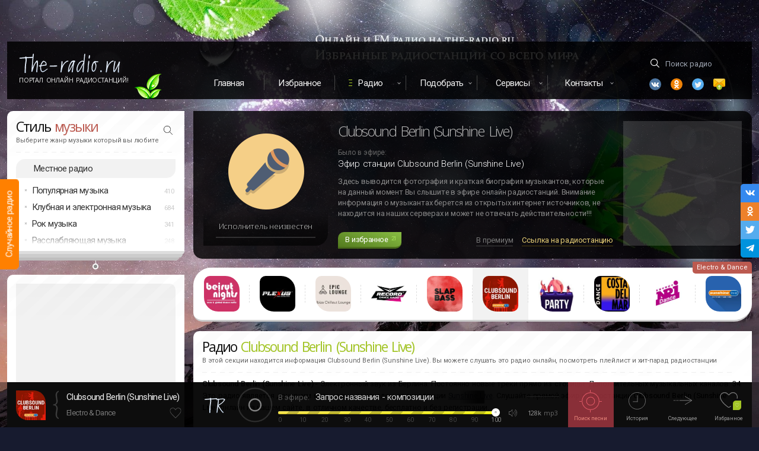

--- FILE ---
content_type: text/html; charset=UTF-8
request_url: https://the-radio.ru/radio/clubsound-berlin-sunshine-live-r50
body_size: 11576
content:
<!DOCTYPE html> <html lang="ru"> <head> <meta charset="utf-8"> <meta http-equiv="X-UA-Compatible" content="IE=edge,chrome=1"> <title>Clubsound Berlin (Sunshine Live) — слушать онлайн радио</title>
<meta name="description" content="Clubsound Berlin (Sunshine Live) - Электронный звук из Берлина. Постоянно новые треки прямо из столицы.  Дополнительных музыкальных каналов: 34. Это радио является дочерним музыкальным каналом радиостанции Sunshine Live.  Слушайте прямой эфир радиостанции  Clubsound Berlin (Sunshine Live)  онлайн на нашем сайте, в отличном качестве, бесплатно и без регистрации. Включайте онлайн Clubsound Berlin (Sunshine Live).">
<meta name="keywords" content="Electro &amp; Dance, Clubsound Berlin (Sunshine Live), Electro &amp; Dance, Electro &amp; Dance">
<meta property="og:title" content="Clubsound Berlin (Sunshine Live) — слушать онлайн радио" />
<meta property="og:description" content="Clubsound Berlin (Sunshine Live) - Электронный звук из Берлина. Постоянно новые треки прямо из столицы.  Дополнительных музыкальных каналов: 34. Это радио является дочерним музыкальным каналом радиостанции Sunshine Live.  Слушайте прямой эфир радиостанции  Clubsound Berlin (Sunshine Live)  онлайн на нашем сайте, в отличном качестве, бесплатно и без регистрации. Включайте онлайн Clubsound Berlin (Sunshine Live)." />
<meta property="og:site_name" content="The-Radio" />
<meta property="og:image" content="https://static.fm11.ru/ava/2020/11/50_the_radio_ru_iowlycl.webp" />

<meta name="twitter:title" content="Clubsound Berlin (Sunshine Live) — слушать онлайн радио" />
<meta name="twitter:description" content="Clubsound Berlin (Sunshine Live) - Электронный звук из Берлина. Постоянно новые треки прямо из столицы.  Дополнительных музыкальных каналов: 34. Это радио является дочерним музыкальным каналом радиостанции Sunshine Live.  Слушайте прямой эфир радиостанции  Clubsound Berlin (Sunshine Live)  онлайн на нашем сайте, в отличном качестве, бесплатно и без регистрации. Включайте онлайн Clubsound Berlin (Sunshine Live)." />
<meta name="twitter:images0" content="https://static.fm11.ru/ava/2020/11/50_the_radio_ru_iowlycl.webp" /> <meta property="og:type" content="website"/> <meta property="og:url" content="https://the-radio.ru/radio/clubsound-berlin-sunshine-live-r50" /> <meta name="viewport" content="width=device-width, initial-scale=1"> <link rel="shortcut icon" type="image/x-icon" href="/favicon.ico"> <link rel="apple-touch-icon" href="/img/apple-touch-icon.png"> <link rel="preconnect" href="//fonts.gstatic.com/" crossorigin> <link rel="preconnect" href="//google-analytics.com/" crossorigin> <link rel="preconnect" href="//ajax.googleapis.com"> <link rel="preconnect" href="//mc.yandex.ru"> <link href="https://fonts.googleapis.com/css?family=Open+Sans:300,400,600|Roboto:300,400,500&display=swap&subset=cyrillic-ext" rel="stylesheet"> <link rel="chrome-webstore-item" href="https://chrome.google.com/webstore/detail/kcpckemkiodjidnhbldgoeghmlcdddkk">  <link rel="canonical" href="https://the-radio.ru/radio/clubsound-berlin-sunshine-live-r50"/>  <script>window.yaContextCb=window.yaContextCb||[]</script> <script src="https://yandex.ru/ads/system/context.js" async></script>  <link rel="alternate" media="only screen and (max-width: 750px)" href="https://m.the-radio.ru/radio/clubsound-berlin-sunshine-live-r50" >  </head> <body> <script class="incapsula" type="application/ld+json"> { "@context": "https://schema.org/", "@type": "WebSite", "name": "TheRadio", "url": "https://the-radio.ru/", "potentialAction": { "@type": "SearchAction", "target": "https://the-radio.ru/search/{search_term_string}", "query-input": "required name=search_term_string" } } </script> <div id="incapsula"> <div id="main-content" class="main"> <div class="wrapper"> <div id="app-player-component-gen"></div> <div class="branding"> <div class="light"></div> <div class="light"></div> <span class="random-radio" id="random-radio" data-href="#iwish"> <div class="link">Случайное радио</div> </span> </div> <div class="top-head-flex" id="headtop"> <div id="app-mobile"></div> <div class="logo sect"> <a href="/" class="logotype" data-pjax> <img src="/img/logo.svg" alt="Портал Онлайн Радиостанций The-Radio" width="171" height="32"> </a> <a href="/" class="upper addfm-a-bar fade" data-pjax>Портал Онлайн Радиостанций!</a> <div class="leaf"></div> </div> <div class="menu"> <nav class="top-menu"> <ul class="cf"> <li><a href="/" data-pjax>Главная</a></li> <li><a href="/myfav" rel="nofollow" class="thismyfav">Избранное</a></li> <li class="dropdown highlight"><a href="#" rel="nofollow">Радио</a> <ul> <li><a href="/local" data-pjax>Радио России</a></li> <li><a href="/local/by" data-pjax>Радио Беларуси</a></li> <li><a href="/genre" data-pjax>Радио по жанру</a></li> </ul> </li> <li class="dropdown"><a href="#" rel="nofollow">Подобрать</a> <ul> <li><a href="/help" data-pjax>Подобрать радио</a></li> <li> <a href="/songs" data-tippy-content="Музыка в машину, для ресторана, кафе или магазина" data-tippy-placement="bottom" class="tips" data-tippy-delay="300" data-pjax>Подобрать музыку</a> </li> </ul> </li> <li class="dropdown"><a href="#">Сервисы</a> <ul> <li><a href="/playlist" data-pjax>Плейлисты радио</a></li> </ul> </li> <li class="dropdown can-hide-more"><a href="#" class="last-item">Контакты</a> <ul class="nofollow-area"> <li><a href="/contact" data-pjax>Контактная форма</a></li> <li><a href="/promo" data-pjax>Реклама радио</a></li> </ul> </li> </ul> </nav> </div> <div class="search sect"> <div class="nofollow-area"> <form class="search-root searchform" action="#"> <input id="search-everywhere" name="find" type="text" class="search transparent icon-find tips" placeholder="Поиск радио" data-tippy-content="Для поиска введите 1 слово или часть слова от названия радио. Например: рекорд" required autocomplete="off"> </form> <ul class="social"> <li class="vk"> <a data-link="vk.com/radio4you" class="icon--vk2 nofollow" rel="nofollow" target="_blank" title="Vk"></a> </li> <li class="ok"> <a data-link="ok.ru/group/53510974144602" class="icon--ok nofollow" title="Одноклассники" rel="nofollow" target="_blank"></a> </li> <li class="tw"> <a data-link="twitter.com/TheRadio3" class="icon--twitter nofollow" title="Twitter" rel="nofollow" target="_blank"></a> </li> <li class="em"> <a href="/contact" class="icon--email" title="Email" data-pjax></a> </li> </ul> </div> </div> </div>  <section id="smain">  <aside id="sidebar" itemscope itemtype="http://schema.org/WPSideBar">  <div id="style-block" class="sidebar-block block mb0 row"> <div class="column"> <div class="wzone"></div> <h4 itemprop="name">Стиль <span class="cred">музыки</span></h4> <div class="small">Выберите жанр музыки который вы любите</div> <div class="separator"></div> <a href="#" class="search-genre"></a> <input id="search-genre-bar" class="find hidden" type="text" placeholder="Например: House, Rap, Deep, Jazz" autocomplete="off" /> <a data-pjax href="/local" class="highlight-style-list">Местное радио</a> <ul class="style-list">  <li data-id="74"  > Популярная музыка <span class="count">410</span>  <ul class="child">  <li data-id="33" data-name="Top 40" data-url="/genre/top"> Хит парад (Топ 40) <span class="count">75</span> </li>  <li data-id="24" data-name="Russian radio" data-url="/genre/russian"> Русское Радио <span class="count">92</span> </li>  <li data-id="55" data-name="Russian Club Music" data-url="/genre/ru-club"> Танцевальная музыка <span class="count">43</span> </li>  <li data-id="46" data-name="Pop Music" data-url="/genre/pop"> Поп музыка <span class="count">145</span> </li>  <li data-id="60" data-name="Love" data-url="/genre/love"> Любовь (Love music) <span class="count">31</span> </li>  <li data-id="83" data-name="Shanson &amp; Bards" data-url="/genre/shanson"> Шансон и авторские песни <span class="count">24</span> </li>  </ul>  </li>   <li data-id="70"  > Клубная и электронная музыка <span class="count">684</span>  <ul class="child">  <li data-id="1" data-name="Uplifting и Progressive Trance" data-url="/genre/trance"> Uplifting и Progressive Trance <span class="count">49</span> </li>  <li data-id="2" data-name="Vocal Trance" data-url="/genre/vocal-trance"> Vocal Trance <span class="count">17</span> </li>  <li data-id="3" data-name="Psychedelic Trance" data-url="/genre/psy-trance"> Psychedelic Trance <span class="count">26</span> </li>  <li data-id="4" data-name="Goa Trance" data-url="/genre/goa-trance"> Goa Trance <span class="count">10</span> </li>  <li data-id="9" data-name="Deep House" data-url="/genre/deep"> Deep House <span class="count">70</span> </li>  <li data-id="5" data-name="Progressive House" data-url="/genre/progressive"> Progressive House <span class="count">44</span> </li>  <li data-id="6" data-name="House Music" data-url="/genre/house"> House Music <span class="count">75</span> </li>  <li data-id="94" data-name="Edm &amp; Future House" data-url="/genre/edm"> Edm &amp; Future House <span class="count">57</span> </li>  <li data-id="7" data-name="Electro &amp; Dance" data-url="/genre/electro-house"> Electro &amp; Dance <span class="count">70</span> </li>  <li data-id="8" data-name="Tribal House" data-url="/genre/tribal"> Tribal House <span class="count">14</span> </li>  <li data-id="10" data-name="Funky House" data-url="/genre/funky-house"> Funky House <span class="count">13</span> </li>  <li data-id="11" data-name="Soulful House" data-url="/genre/soulful-house"> Soulful House <span class="count">23</span> </li>  <li data-id="12" data-name="Techno" data-url="/genre/techno"> Techno <span class="count">39</span> </li>  <li data-id="13" data-name="Minimal Techno" data-url="/genre/minimal"> Minimal Techno <span class="count">23</span> </li>  <li data-id="14" data-name="Drum and Bass" data-url="/genre/dnb"> Drum and Bass <span class="count">43</span> </li>  <li data-id="59" data-name="Dubstep" data-url="/genre/dubstep"> Дабстеп <span class="count">23</span> </li>  <li data-id="69" data-name="Trap &amp; Phonk" data-url="/genre/trap"> Trap &amp; Phonk <span class="count">12</span> </li>  <li data-id="15" data-name="Breakbeat &amp; Breaks" data-url="/genre/breakbeat"> Breakbeat &amp; Breaks <span class="count">21</span> </li>  <li data-id="44" data-name="Euro Dance" data-url="/genre/euro-dance"> Евродэнс <span class="count">31</span> </li>  <li data-id="50" data-name="Hardstyle" data-url="/genre/hardstyle"> Хардстайл <span class="count">16</span> </li>  <li data-id="62" data-name="IDM" data-url="/genre/idm"> IDM (Intelligent Dance Music) <span class="count">8</span> </li>  </ul>  </li>   <li data-id="73"  > Рок музыка <span class="count">341</span>  <ul class="child">  <li data-id="36" data-name="Rock" data-url="/genre/rock"> Рок <span class="count">97</span> </li>  <li data-id="39" data-name="Classic Rock" data-url="/genre/classic-rock"> Классический Рок <span class="count">70</span> </li>  <li data-id="40" data-name="Alternative Rock" data-url="/genre/alternative"> Альтернативный рок <span class="count">40</span> </li>  <li data-id="43" data-name="Indie Rock" data-url="/genre/indie-rock"> Инди Рок <span class="count">40</span> </li>  <li data-id="42" data-name="Punk Rock" data-url="/genre/punk-rock"> Панк Рок и Ска <span class="count">19</span> </li>  <li data-id="97" data-name="Heavy Rock &amp; Metal" data-url="/genre/heavy-rock"> Тяжелый рок <span class="count">26</span> </li>  <li data-id="41" data-name="Metal" data-url="/genre/metal"> Металл <span class="count">34</span> </li>  <li data-id="93" data-name="Gothic &amp; Industrial" data-url="/genre/gothic"> Готик и Индастриал <span class="count">15</span> </li>  </ul>  </li>   <li data-id="71"  > Расслабляющая музыка <span class="count">248</span>  <ul class="child">  <li data-id="16" data-name="Chillout" data-url="/genre/chillout"> Chillout (Музыка Чилаут) <span class="count">54</span> </li>  <li data-id="17" data-name="Ambient" data-url="/genre/ambient"> Ambient (Музыка Эмбиент) <span class="count">36</span> </li>  <li data-id="18" data-name="Lounge" data-url="/genre/lounge"> Lounge Music (Лаунж Музыка) <span class="count">65</span> </li>  <li data-id="35" data-name="Easy Listening" data-url="/genre/easy-listening"> Easy Listening <span class="count">44</span> </li>  <li data-id="58" data-name="Yoga, Meditation, SPA" data-url="/genre/yoga"> Медитация, Йога и СПА <span class="count">49</span> </li>  </ul>  </li>   <li data-id="82"  style=display:none> Классическая музыка <span class="count">66</span>  <ul class="child">  <li data-id="21" data-name="Classic radio" data-url="/genre/classic"> Классическая музыка <span class="count">39</span> </li>  <li data-id="68" data-name="Piano" data-url="/genre/piano"> Пианино (Музыка на Фортепиано) <span class="count">15</span> </li>  <li data-id="92" data-name="Baroque &amp; Opera" data-url="/genre/baroque"> Барокко и Опера (Baroque) <span class="count">12</span> </li>  </ul>  </li>   <li data-id="72"  style=display:none> Джаз <span class="count">127</span>  <ul class="child">  <li data-id="22" data-name="Jazz" data-url="/genre/jazz"> Весь Джаз <span class="count">48</span> </li>  <li data-id="88" data-name="Smooth Jazz" data-url="/genre/smooth-jazz"> Смут джаз (Smooth Jazz) <span class="count">33</span> </li>  <li data-id="87" data-name="Vocal Jazz" data-url="/genre/vocal-jazz"> Вокал Джаз (Vocal Jazz) <span class="count">16</span> </li>  <li data-id="86" data-name="Classic Jazz" data-url="/genre/classic-jazz"> Классический джаз <span class="count">17</span> </li>  <li data-id="84" data-name="Bossa Nova" data-url="/genre/bossanova"> Босанова (Bossa Nova) <span class="count">13</span> </li>  </ul>  </li>   <li data-id="89"  style=display:none> Блюз <span class="count">35</span>  <ul class="child">  <li data-id="52" data-name="Blues" data-url="/genre/blues"> Блюз <span class="count">25</span> </li>  <li data-id="91" data-name="Bluegrass" data-url="/genre/bluegrass"> Блюграсс (Bluegrass) <span class="count">10</span> </li>  </ul>  </li>   <li data-id="90"  style=display:none> Кантри <span class="count">63</span>  <ul class="child">  <li data-id="37" data-name="Country" data-url="/genre/country"> Кантри <span class="count">25</span> </li>  <li data-id="38" data-name="Rock and Roll" data-url="/genre/rock-and-roll"> Рок н Ролл <span class="count">13</span> </li>  <li data-id="47" data-name="Folk" data-url="/genre/folk"> Фолк <span class="count">25</span> </li>  </ul>  </li>   <li data-id="77"  style=display:none> Рэп и RnB <span class="count">87</span>  <ul class="child">  <li data-id="26" data-name="Rap &amp; Hip-Hop" data-url="/genre/rap"> Рэп и Хип-Хоп <span class="count">54</span> </li>  <li data-id="27" data-name="RnB" data-url="/genre/rnb"> РнБ радио <span class="count">33</span> </li>  </ul>  </li>   <li data-id="76"  style=display:none> Старые песни по годам <span class="count">291</span>  <ul class="child">  <li data-id="30" data-name="Oldie" data-url="/genre/oldie"> Старые песни <span class="count">74</span> </li>  <li data-id="57" data-name="Funk, Soul, Disco" data-url="/genre/funk-soul-disco"> Фанк, Соул и Диско <span class="count">55</span> </li>  <li data-id="85" data-name="Radio 30s-40s" data-url="/genre/30-40"> Дискотека 30х-40х <span class="count">12</span> </li>  <li data-id="66" data-name="Radio 50-60" data-url="/genre/50"> Дискотека 50х-60х <span class="count">26</span> </li>  <li data-id="31" data-name="Radio 70" data-url="/genre/70"> Дискотека 70х <span class="count">23</span> </li>  <li data-id="98" data-name="Radio 80" data-url="/genre/80"> Дискотека 80х <span class="count">44</span> </li>  <li data-id="32" data-name="Radio 90" data-url="/genre/90"> Дискотека 90х <span class="count">44</span> </li>  <li data-id="49" data-name="Nostalgie" data-url="/genre/nostalgie"> Ностальгия и романтика <span class="count">13</span> </li>  </ul>  </li>   <li data-id="75"  style=display:none> Латино <span class="count">60</span>  <ul class="child">  <li data-id="19" data-name="Latino" data-url="/genre/latino"> Латино <span class="count">44</span> </li>  <li data-id="20" data-name="Salsa" data-url="/genre/salsa"> Сальса <span class="count">16</span> </li>  </ul>  </li>   <li data-id="96"  style=display:none> Регги и Реггетон <span class="count">33</span>  <ul class="child">  <li data-id="29" data-name="Reggae" data-url="/genre/reggae"> Регги <span class="count">23</span> </li>  <li data-id="48" data-name="Reggaeton" data-url="/genre/reggaeton"> Реггетон <span class="count">10</span> </li>  </ul>  </li>   <li data-id="78"  style=display:none> Саундтреки <span class="count">29</span>  <ul class="child">  <li data-id="23" data-name="Soundtracks" data-url="/genre/soundtrack"> Саундтреки (Музыка из фильмов) <span class="count">16</span> </li>  <li data-id="25" data-name="Children Radio" data-url="/genre/child"> Детские песни <span class="count">13</span> </li>  </ul>  </li>   <li data-id="79"  style=display:none> Новости и общение <span class="count">86</span>  <ul class="child">  <li data-id="56" data-name="News and Talk" data-url="/genre/news"> Новости и общение <span class="count">58</span> </li>  <li data-id="99" data-name="Religions" data-url="/genre/religions"> Религии <span class="count">28</span> </li>  </ul>  </li>   <li data-id="80"  style=display:none> Международная музыка <span class="count">138</span>  <ul class="child">  <li data-id="54" data-name="Tatar" data-url="/genre/tatar"> Татарские песни <span class="count">17</span> </li>  <li data-id="67" data-name="France radio" data-url="/genre/france"> Французские песни <span class="count">19</span> </li>  <li data-id="53" data-name="Anime" data-url="/genre/anime"> Японские песни <span class="count">17</span> </li>  <li data-id="61" data-name="Bollywood" data-url="/genre/bollywood"> Индийские песни <span class="count">26</span> </li>  <li data-id="45" data-name="World" data-url="/genre/world"> Международная музыка <span class="count">59</span> </li>  </ul>  </li>   <li data-id="81"  style=display:none> Разное <span class="count">77</span>  <ul class="child">  <li data-id="51" data-name="Christmas" data-url="/genre/christmas"> Новогодние песни <span class="count">20</span> </li>  <li data-id="63" data-name="Startup" data-url="/genre/startup"> Стартап радио <span class="count">13</span> </li>  <li data-id="28" data-name="x radio" data-url="/genre/xr"> X радио <span class="count">0</span> </li>  <li data-id="95" data-name="Regions" data-url="/genre/regions"> Региональное <span class="count">44</span> </li>  </ul>  </li>   </ul> </div> </div> <div class="bar-collapser tips" data-position="bottom" title="Развернуть список жанров"> <a> <span class="shtor"></span> <span class="expand"></span> </a> </div>   <div id="sidebar-other"> <div id="adbar" class="adunit-first block mbot15"> <div class="adunit-parent"> <div class="wzone"></div> <div class="adunit"> <!-- RU --><!-- Yandex.RTB R-A-246537-1 -->
<div id="yandex_rtb_R-A-246537-1"></div>
<script>window.yaContextCb.push(()=>{
  Ya.Context.AdvManager.render({
    renderTo: 'yandex_rtb_R-A-246537-1',
    blockId: 'R-A-246537-1'
  })
})</script> </div> </div> </div>    </div> <div id="app-sidebar-recent"></div> </aside>  <div id="content-wrapper" class="content-wrapper"> <input id="csrf_token" type="hidden" name="_token" value="DBMNoCC06mmLthqgALUd46Ampw786cXohbK3XaYy">  <div class="artblack-parent"> <div class="artblack"> <div class="artblack-ava"> <div class="artblack-def"></div> <div class="artblack-ava-wrap"> <span class="artblack-ava-name"><span>Исполнитель неизвестен</span></span> <div class="progbar progbar--artblack"> <i class="progbar-do" style="width:0"></i> </div> </div> </div> <div class="artblack-info"> <h2 class="artblack-name">Clubsound Berlin (Sunshine Live)</h2> <div class="artblack-titlezone"> <div class="artblack-ef">Было в эфире:</div> <div class="artblack-title">  Эфир станции Clubsound Berlin (Sunshine Live)  </div> </div> <div class="artblack-text">Здесь выводится фотография и краткая биография музыкантов, которые на данный момент Вы слышите в эфире онлайн радиостанций. Внимание информация о музыкантах берется из открытых интернет источников, не находится на наших серверах и может не отвечать действительности!!!</div> <div class="artblack-btn"> <a href="#" class="button favorite button-pulse" data-ripplet> <span class="label">В избранное</span>  <span class="counter">21</span>  </a> <div class="artblack-share nofollow-area"> <a id="to-premium" href="#" class="tips artblack-gray" title="Поднять радиостанцию в топ" target="_blank" rel="nofollow">В премиум</a> <a id="share-radio-button" href="#" class="fade tips artblack-yellow" title="Ссылка на эту радиостанцию Clubsound Berlin (Sunshine Live)" rel="nofollow">Ссылка на радиостанцию</a> </div> </div> </div> <div class="artblack-promo"> <div class="artblack-ad"> <!-- RU --><!-- Yandex.RTB R-A-246537-4 -->
<div id="yandex_rtb_R-A-246537-4"></div>
<script>window.yaContextCb.push(()=>{
  Ya.Context.AdvManager.render({
    renderTo: 'yandex_rtb_R-A-246537-4',
    blockId: 'R-A-246537-4'
  })
})</script> </div> </div> </div> </div>  <div class="simmyradio__parent"> <div class="h3 hidden"> <h3>Другое радио в стиле Electro &amp; Dance</h3> <p>В данном списке находятся другие станции которые так же транслируются в жанре Electro &amp; Dance. Вы всегда можете переключиться на другое радио.</p> </div> <span class="nofollow-area"> <span class="simmyradio__genre fade">Electro &amp; Dance</span> </span>  <div class="simmyradio">  <a class="simmyradio__ava" href="/radio/beirut-nights-r486" data-position="bottom" data-id="486" data-r-country="Ливан" data-r-name="Beirut Nights Radio" data-r-text="Beirut Nights Radio - это онлайн радио, на котором можно слушать Dj Миксы и Dj Сеты онлайн. Весь спектр музыки, от Транса до Хауса" data-r-genre="Electro &amp; Dance" data-r-rating="16286" data-r-slug="/radio/beirut-nights-r486" data-r-lang="Английский" data-r-created="16 лет" onpointerdown="ripplet(arguments[0])"> <span class="simmyradio__def"> <img src="https://static.fm11.ru/ava/2016/03/486_the_radio_ru_jbmdmz9.webp" alt="Beirut Nights Radio" loading="lazy"/> </span> </a>  <a class="simmyradio__ava" href="/radio/dance-classics-plexus-r2201" data-position="bottom" data-id="2201" data-r-country="Испания" data-r-name="Dance Classics (Plexus Radio)" data-r-text="Dance Classics (Plexus Radio) - Онлайн радио. Слушайте радио и выбирайте лучшее качество звука. Включайтесь в музыку на станции Dance Classics (Plexus Radio)." data-r-genre="Electro &amp; Dance" data-r-rating="11752" data-r-slug="/radio/dance-classics-plexus-r2201" data-r-lang="Английский" data-r-created="3 года" onpointerdown="ripplet(arguments[0])"> <span class="simmyradio__def"> <img src="https://static.fm11.ru/ava/2023/03/2201_the_radio_ru_e1tqimt.webp" alt="Dance Classics (Plexus Radio)" loading="lazy"/> </span> </a>  <a class="simmyradio__ava" href="/radio/ibiza-chillout-lounge-epic-lounge-r2974" data-position="bottom" data-id="2974" data-r-country="Германия" data-r-name="Ibiza Chillout Lounge (Epic Lounge)" data-r-text="Ibiza Chillout Lounge (Epic Lounge) - Первое Модное Радио на интернет пространстве" data-r-genre="Electro &amp; Dance" data-r-rating="10455" data-r-slug="/radio/ibiza-chillout-lounge-epic-lounge-r2974" data-r-lang="Немецкий" data-r-created="3 года" onpointerdown="ripplet(arguments[0])"> <span class="simmyradio__def"> <img src="https://static.fm11.ru/ava/2022/10/2974_the_radio_ru_qaddri7.webp" alt="Ibiza Chillout Lounge (Epic Lounge)" loading="lazy"/> </span> </a>  <a class="simmyradio__ava" href="/radio/tech-house-r2945" data-position="bottom" data-id="2945" data-r-country="Россия" data-r-name="Tech house" data-r-text="Tech house - На стыке хауса и техно. Музыка в жанре Fisher и Dont Blink" data-r-genre="Electro &amp; Dance" data-r-rating="10288" data-r-slug="/radio/tech-house-r2945" data-r-lang="Русский" data-r-created="5 лет" onpointerdown="ripplet(arguments[0])"> <span class="simmyradio__def"> <img src="https://static.fm11.ru/ava/2021/02/2154_the_radio_ru_mx2kcmb.webp" alt="Tech house" loading="lazy"/> </span> </a>  <a class="simmyradio__ava" href="/radio/slap-bass-r1503" data-position="bottom" data-id="1503" data-r-country="Россия" data-r-name="Slap Bass (DFM)" data-r-text="Slap Bass (DFM) - На данном радиоканале транслируется редкий и некогда популярный жанр музыки электро хаус. В ротации как современные, так и старые любимые хиты" data-r-genre="Electro &amp; Dance" data-r-rating="6868" data-r-slug="/radio/slap-bass-r1503" data-r-lang="Русский" data-r-created="6 лет" onpointerdown="ripplet(arguments[0])"> <span class="simmyradio__def"> <img src="https://static.fm11.ru/ava/2024/11/1503_the_radio_ru_6a3342.webp" alt="Slap Bass (DFM)" loading="lazy"/> </span> </a>  <a class="simmyradio__ava simmyradio__current" href="/radio/clubsound-berlin-sunshine-live-r50" data-position="bottom" data-id="50" data-r-country="Германия" data-r-name="Clubsound Berlin (Sunshine Live)" data-r-text="Clubsound Berlin (Sunshine Live) - Электронный звук из Берлина. Постоянно новые треки прямо из столицы." data-r-genre="Electro &amp; Dance" data-r-rating="4887" data-r-slug="/radio/clubsound-berlin-sunshine-live-r50" data-r-lang="Немецкий" data-r-created="5 лет" onpointerdown="ripplet(arguments[0])"> <span class="simmyradio__def"> <img src="https://static.fm11.ru/ava/2020/11/50_the_radio_ru_iowlycl.webp" alt="Clubsound Berlin (Sunshine Live)" loading="lazy"/> </span> </a>  <a class="simmyradio__ava" href="/radio/dance-hit-fm-r2421" data-position="bottom" data-id="2421" data-r-country="Россия" data-r-name="We Can Dance" data-r-text="We Can Dance - Онлайн радио. Слушайте радио и выбирайте лучшее качество звука. Включайтесь в музыку на станции We Can Dance." data-r-genre="Electro &amp; Dance" data-r-rating="3109" data-r-slug="/radio/dance-hit-fm-r2421" data-r-lang="Русский" data-r-created="4 года" onpointerdown="ripplet(arguments[0])"> <span class="simmyradio__def"> <img src="https://static.fm11.ru/ava/2021/10/2421_the_radio_ru_tftqnzb.webp" alt="We Can Dance" loading="lazy"/> </span> </a>  <a class="simmyradio__ava" href="/radio/dance-costa-del-mar-r2438" data-position="bottom" data-id="2438" data-r-country="Испания" data-r-name="Dance (Costa Del Mar)" data-r-text="Dance (Costa Del Mar) - Предлагает вам лучшие треки в жанрах Dance, House, Electro, которые были отобраны среди всех диджеев планеты. Вливайтесь в ритм этой радиостанции, т.к. толь..." data-r-genre="Electro &amp; Dance" data-r-rating="2596" data-r-slug="/radio/dance-costa-del-mar-r2438" data-r-lang="Испанский" data-r-created="9 лет" onpointerdown="ripplet(arguments[0])"> <span class="simmyradio__def"> <img src="https://static.fm11.ru/ava/2017/03/2438_the_radio_ru_lsppnyq.webp" alt="Dance (Costa Del Mar)" loading="lazy"/> </span> </a>  <a class="simmyradio__ava" href="/radio/dance-energy-r484" data-position="bottom" data-id="484" data-r-country="Германия" data-r-name="Dance (ENERGY)" data-r-text="Dance (ENERGY) - это молодежное Интернет радио, которое начало вещание в 2009 году. Музыка всех стилей и направлений, конкурсы, призы, стол заказов" data-r-genre="Electro &amp; Dance" data-r-rating="2590" data-r-slug="/radio/dance-energy-r484" data-r-lang="Немецкий" data-r-created="3 года" onpointerdown="ripplet(arguments[0])"> <span class="simmyradio__def"> <img src="https://static.fm11.ru/ava/2023/02/484_the_radio_ru_ptslu1v.webp" alt="Dance (ENERGY)" loading="lazy"/> </span> </a>  <a class="simmyradio__ava" href="/radio/sunshine-live-r727" data-position="bottom" data-id="727" data-r-country="Германия" data-r-name="Sunshine Live" data-r-text="Sunshine Live (Саншайн Лайв) - одно из самых популярных немецких клубных радио. Зарождение клубной культуры было в сопровождении данной станции. Легендарное немецкое радио!!" data-r-genre="Electro &amp; Dance" data-r-rating="2477" data-r-slug="/radio/sunshine-live-r727" data-r-lang="Немецкий" data-r-created="16 лет" onpointerdown="ripplet(arguments[0])"> <span class="simmyradio__def"> <img src="https://static.fm11.ru/ava/2017/10/727_the_radio_ru_ccisagy.webp" alt="Sunshine Live" loading="lazy"/> </span> </a>  </div>  </div>  <div id="content" class="content gap"> <div class="wrap"> <div class="h1 rw"> <div class="xs-12 column"> <h1>Радио <span class="cgreen">Clubsound Berlin (Sunshine Live)</span> </h1> <div class="small">В этой секции находится информация <strong>Clubsound Berlin (Sunshine Live).</strong> Вы можете слушать это радио онлайн, посмотреть плейлист и хит-парад радиостанции</div> <div class="separator mbt7"></div> </div> </div> <div class="radio-description rw"> <div class="text xs-12" id="radio-descritpion"> <p class="main-text mb-1"> <strong>Clubsound Berlin (Sunshine Live)</strong> - Электронный звук из Берлина. Постоянно новые треки прямо из столицы.  Дополнительных музыкальных каналов: 34. Это радио является дочерним музыкальным каналом радиостанции <a href='/radio/sunshine-live-r727' data-pjax>Sunshine Live</a>.  Слушайте прямой эфир радиостанции <strong> Clubsound Berlin (Sunshine Live) </strong> онлайн на нашем сайте, в отличном качестве, бесплатно и без регистрации. </p> </div> </div> </div> <div id="radio-params" class="rw mb-2"> <div class="lg-6 md-6 sm-6 xs-12 pl0"> <dl class="radinfo">  <dt class="radinfo-dt"><span class="radinfo-name">Страна</span></dt> <dd class="radinfo-dd">  <a class="radinfo-dd-a fade" href="/local/DE" title="Радиостанции в стране Германия" data-pjax>Германия</a>  </dd>   <dt class="radinfo-dt"><span class="radinfo-name">Город</span></dt> <dd class="radinfo-dd">  <a class="radinfo-dd-a fade" href="/local/418" data-pjax>Мангейм</a>  </dd>   <dt class="radinfo-dt"><span class="radinfo-name">Язык</span></dt> <dd class="radinfo-dd">Немецкий</dd>  <dt class="radinfo-info-row radinfo-dt"><span class="radinfo-name">Контакт</span></dt> <dd class="radinfo-info-row radinfo-dd"> <a id="showContactInfo" href="#" class="radinfo-dd-a fade">Контакты</a> </dd> <dt class="radinfo-dt"><span class="radinfo-name">Битрейт</span></dt> <dd class="radinfo-dd" id="radio-bitrate"> <a href="javascript:void(0)" class="radinfo-dd-a fade">128 kbps</a> &nbsp;&nbsp;<span class="c9 fxsmall">(mp3)</span> </dd> <dt class="radinfo-dt"><span class="radinfo-name">Рейтинг</span></dt> <dd class="radinfo-dd"> <ul class="rating-radio-list">  <li></li>  <li></li>  </ul> </dd> </dl> </div> <div class="lg-6 md-6 sm-6 xs-12 pl0"> <dl class="radinfo"> <dt class="radinfo-dt"><span class="radinfo-name">Жанр</span></dt> <dd class="radinfo-dd"> <a id="current-genre" class="radinfo-dd-a fade" href="/genre/electro-house" data-pjax> <span>Electro &amp; Dance</span> </a> </dd>     </dl> <ul class="radio-jump mt-1 mb-02">  <li class="img-arrow2"> <a href="/playlist/clubsound-berlin-sunshine-live-r50" target="_blank" title="Треклист эфира Clubsound Berlin (Sunshine Live)" class="radinfo-dd-a inline-flex fade"> Что играло на радио Clubsound Berlin (Sunshine Live) </a> </li>  </ul>  <ul class="radio-tags mt0">   <li> <a href="/tag/house" class="tag many" data-pjax> House </a> <span class="count">164</span> </li>    <li> <a href="/tag/progressive-house" class="tag " data-pjax> Progressive House </a> <span class="count">27</span> </li>   </ul>  </div> </div>  <div id="app-radio"></div> <script type="text/javascript" id="radio-json-data">  var CURRENT_RADIO_DATA = {"id":50,"style_id":7,"country_id":53,"city_id":418,"lang_id":5,"name":"Clubsound Berlin (Sunshine Live)","slug":"clubsound-berlin-sunshine-live","seo":"DMA Electronic House, dma media, French Kiss Fm","text":"\u003Cstrong\u003EClubsound Berlin (Sunshine Live)\u003C\/strong\u003E - \u042d\u043b\u0435\u043a\u0442\u0440\u043e\u043d\u043d\u044b\u0439 \u0437\u0432\u0443\u043a \u0438\u0437 \u0411\u0435\u0440\u043b\u0438\u043d\u0430. \u041f\u043e\u0441\u0442\u043e\u044f\u043d\u043d\u043e \u043d\u043e\u0432\u044b\u0435 \u0442\u0440\u0435\u043a\u0438 \u043f\u0440\u044f\u043c\u043e \u0438\u0437 \u0441\u0442\u043e\u043b\u0438\u0446\u044b.  \u0414\u043e\u043f\u043e\u043b\u043d\u0438\u0442\u0435\u043b\u044c\u043d\u044b\u0445 \u043c\u0443\u0437\u044b\u043a\u0430\u043b\u044c\u043d\u044b\u0445 \u043a\u0430\u043d\u0430\u043b\u043e\u0432: 34. \u042d\u0442\u043e \u0440\u0430\u0434\u0438\u043e \u044f\u0432\u043b\u044f\u0435\u0442\u0441\u044f \u0434\u043e\u0447\u0435\u0440\u043d\u0438\u043c \u043c\u0443\u0437\u044b\u043a\u0430\u043b\u044c\u043d\u044b\u043c \u043a\u0430\u043d\u0430\u043b\u043e\u043c \u0440\u0430\u0434\u0438\u043e\u0441\u0442\u0430\u043d\u0446\u0438\u0438 \u003Ca href=\u0027\/radio\/sunshine-live-r727\u0027 data-pjax\u003ESunshine Live\u003C\/a\u003E.  \u0421\u043b\u0443\u0448\u0430\u0439\u0442\u0435 \u043f\u0440\u044f\u043c\u043e\u0439 \u044d\u0444\u0438\u0440 \u0440\u0430\u0434\u0438\u043e\u0441\u0442\u0430\u043d\u0446\u0438\u0438 \u003Cstrong\u003E Clubsound Berlin (Sunshine Live) \u003C\/strong\u003E \u043e\u043d\u043b\u0430\u0439\u043d \u043d\u0430 \u043d\u0430\u0448\u0435\u043c \u0441\u0430\u0439\u0442\u0435, \u0432 \u043e\u0442\u043b\u0438\u0447\u043d\u043e\u043c \u043a\u0430\u0447\u0435\u0441\u0442\u0432\u0435, \u0431\u0435\u0441\u043f\u043b\u0430\u0442\u043d\u043e \u0438 \u0431\u0435\u0437 \u0440\u0435\u0433\u0438\u0441\u0442\u0440\u0430\u0446\u0438\u0438.","url":"sunshine-live.de","is_fm":0,"title_off":0,"message":"","image":"\/up\/radio\/ava\/2020\/11\/50_the_radio_ru_iowlycl.png","view":4887,"updated_at":"2026-01-18 00:00:00","styles":{"id":7,"slug":"electro-house","name":"Electro \u0026 Dance","name_alt":"Electro \u0026 Dance","url":"\/genre\/electro-house"},"streams":[{"radio_id":50,"url":"YUhSMGNITTZMeTl6ZEhKbFlXMHVjM1Z1YzJocGJtVXRiR2wyWlM1a1pTOXdiR0Y1YkdsemRERXZiWEF6TFRFNU1pOTBkVzVsYVc0dg==","bitrate":192,"type":0},{"radio_id":50,"url":"YUhSMGNITTZMeTl6ZEhKbFlXMHVjM1Z1YzJocGJtVXRiR2wyWlM1a1pTOXdiR0Y1YkdsemRERXZiWEF6TFRFeU9DOTBkVzVsYVc0dg==","bitrate":128,"type":0},{"radio_id":50,"url":"YUhSMGNITTZMeTl6ZEhKbFlXMHVjM1Z1YzJocGJtVXRiR2wyWlM1a1pTOXdiR0Y1YkdsemRERXZZV0ZqTFRZMEx3PT0=","bitrate":68,"type":1}],"countries":{"id":53,"name":"\u0413\u0435\u0440\u043c\u0430\u043d\u0438\u044f","slug":"DE"},"cities":{"city_id":418,"name":"\u041c\u0430\u043d\u0433\u0435\u0439\u043c"},"infos":{"radio_id":50,"email":"technik@sunshine-live.de","phone":"+49 621 18 19 10","address":"","slogan":"","birthday":null,"vk":"","ok":"","facebook":"https:\/\/www.facebook.com\/radiosunshinelive","twitter":"https:\/\/twitter.com\/sunshinelive","instagram":"https:\/\/www.instagram.com\/radiosunshinelive","youtube":"https:\/\/www.youtube.com\/user\/radiosunshinelive"},"lang":{"id":5,"name":"\u041d\u0435\u043c\u0435\u0446\u043a\u0438\u0439"},"tags":[{"name":"House","slug":"house","count":164,"laravel_through_key":50},{"name":"Progressive House","slug":"progressive-house","count":27,"laravel_through_key":50}],"slug_url":"\/radio\/clubsound-berlin-sunshine-live-r50","key":"eyJ0eXAiOiJKV1QiLCJhbGciOiJIUzI1NiJ9.eyJpc3MiOiJ0aGUtcmFkaW8ucnUiLCJwYXRoIjoicmFkaW9cLzUwXC90aXRsZSIsInJvbGUiOjUsImlhdCI6MTc2ODc3MDAwMCwiZXhwIjoxNzY4OTQyODAwfQ.yWVF8itKjwa98_M6DEBmPQx50xKHC1jXh-n8CzLvUg0","created":null,"tracklist_url":"\/playlist\/clubsound-berlin-sunshine-live-r50","counts":{"stars":2,"family":34,"favorite":21}}; var CURRENT_RADIO_TRACK = null; var CURRENT_RADIO_TOP = null;   var CURRENT_RADIO_STAT_VIEW = [{"day":"03.01","cnt":1},{"day":"05.01","cnt":3},{"day":"06.01","cnt":1},{"day":"07.01","cnt":1},{"day":"08.01","cnt":2},{"day":"10.01","cnt":2},{"day":"11.01","cnt":1},{"day":"13.01","cnt":3},{"day":"14.01","cnt":2},{"day":"15.01","cnt":2},{"day":"16.01","cnt":4},{"day":"17.01","cnt":2}];  </script> </div> <style> .grecaptcha-badge { visibility: hidden !important; } </style>  </div> </section> </div> </div> <div class="clearfix"></div> <footer class="footer"> <div class="main"> <div class="wrapper"> <div class="bottom" id="bottom"> <div class="rw footer--pad"> <div class="block1 lg-3 md-4 hide-xs"> <div class="wmark"></div> <div class="wrap"> <p><a href="/">Лучшее онлайн радио</a><br/> <span class="fsmall">Copyright © 2009 - 2026</span></p> <p><a href="/privacy" rel="nofollow" target="_blank">Политика конфиденциальности</a></p> </div> </div> <div class="block2 lg-4 md-8 xs-12 "> <ul class="menu nofollow-area coll coll--two"> <li><a href="//the-radio.ru/?full=no" rel="nofollow">Мобильная версия</a></li> <li><a href="/">Главная</a></li> <li><a href="/local">Радио в России</a></li> <li><a href="/playlist">Плейлисты радио</a></li> <li><a href="/browser-extension">Расширение радио для браузеров</a></li> <li><a href="/myfav" rel="nofollow">Регистрация на сайте</a></li> <li><a href="/contact" rel="nofollow">Обратная связь</a></li> </ul> </div> <div class="block4 lg-5 hide-md"> <p class="info">Информация о сайте</p> <p class="fxsmall">Это интернет сайт, на котором Вы сможете слушать онлайн радио совершенно бесплатно. Абсолютно любое интернет радио доступно без регистрации и большая часть этих радио транслируется в HD качестве. Так же у радио доступны трек листы, благодаря им Вы сможете узнать что играло по радио.</p> </div> </div> </div> </div> </div> </footer> <div id="main-player"></div> <div id="app-auth"></div> <div id="soclike" class="soclike"> <div class="soclike-item soclike--vk" data-nw="vk"></div> <div class="soclike-item soclike--ok" data-nw="ok"></div> <div class="soclike-item soclike--twitter" data-nw="tw"></div> <div class="soclike-item soclike--telegram" data-nw="tg"></div> </div> <button id="gototop-btn" class="material-scrolltop" type="button"> <span class="material-scrolltop-btn">Наверх</span> </button> </div>     <script type="module" src="/min/assets/vendor.a7993b21.js"></script>
    <script type="module" src="/min/assets/app.33d294b6.js"></script>
    <link rel="stylesheet" href="/min/assets/app.da1a21dc.css">   <script type="application/ld+json"> [{"@context":"https:\/\/schema.org","@type":"RadioStation","name":"Clubsound Berlin (Sunshine Live)","image":"https:\/\/static.fm11.ru\/ava\/2020\/11\/50_the_radio_ru_iowlycl.webp","description":"Clubsound Berlin (Sunshine Live) - \u042d\u043b\u0435\u043a\u0442\u0440\u043e\u043d\u043d\u044b\u0439 \u0437\u0432\u0443\u043a \u0438\u0437 \u0411\u0435\u0440\u043b\u0438\u043d\u0430. \u041f\u043e\u0441\u0442\u043e\u044f\u043d\u043d\u043e \u043d\u043e\u0432\u044b\u0435 \u0442\u0440\u0435\u043a\u0438 \u043f\u0440\u044f\u043c\u043e \u0438\u0437 \u0441\u0442\u043e\u043b\u0438\u0446\u044b.  \u0414\u043e\u043f\u043e\u043b\u043d\u0438\u0442\u0435\u043b\u044c\u043d\u044b\u0445 \u043c\u0443\u0437\u044b\u043a\u0430\u043b\u044c\u043d\u044b\u0445 \u043a\u0430\u043d\u0430\u043b\u043e\u0432: 34. \u042d\u0442\u043e \u0440\u0430\u0434\u0438\u043e \u044f\u0432\u043b\u044f\u0435\u0442\u0441\u044f \u0434\u043e\u0447\u0435\u0440\u043d\u0438\u043c \u043c\u0443\u0437\u044b\u043a\u0430\u043b\u044c\u043d\u044b\u043c \u043a\u0430\u043d\u0430\u043b\u043e\u043c \u0440\u0430\u0434\u0438\u043e\u0441\u0442\u0430\u043d\u0446\u0438\u0438 Sunshine Live.  \u0421\u043b\u0443\u0448\u0430\u0439\u0442\u0435 \u043f\u0440\u044f\u043c\u043e\u0439 \u044d\u0444\u0438\u0440 \u0440\u0430\u0434\u0438\u043e\u0441\u0442\u0430\u043d\u0446\u0438\u0438  Clubsound Berlin (Sunshine Live)  \u043e\u043d\u043b\u0430\u0439\u043d \u043d\u0430 \u043d\u0430\u0448\u0435\u043c \u0441\u0430\u0439\u0442\u0435, \u0432 \u043e\u0442\u043b\u0438\u0447\u043d\u043e\u043c \u043a\u0430\u0447\u0435\u0441\u0442\u0432\u0435, \u0431\u0435\u0441\u043f\u043b\u0430\u0442\u043d\u043e \u0438 \u0431\u0435\u0437 \u0440\u0435\u0433\u0438\u0441\u0442\u0440\u0430\u0446\u0438\u0438.","url":"sunshine-live.de","address":{"@type":"PostalAddress","addressLocality":"\u041c\u0430\u043d\u0433\u0435\u0439\u043c"},"telephone":"+49 621 18 19 10","email":"technik@sunshine-live.de"},{"@context":"https:\/\/schema.org","@type":"BreadcrumbList"}] </script>        <!-- Yandex.Metrika counter --> <script type="text/javascript" > (function(m,e,t,r,i,k,a){m[i]=m[i]||function(){(m[i].a=m[i].a||[]).push(arguments)}; m[i].l=1*new Date(); for (var j = 0; j < document.scripts.length; j++) {if (document.scripts[j].src === r) { return; }} k=e.createElement(t),a=e.getElementsByTagName(t)[0],k.async=1,k.src=r,a.parentNode.insertBefore(k,a)}) (window, document, "script", "https://mc.yandex.ru/metrika/tag.js", "ym"); ym(72570835, "init", { clickmap:true, trackLinks:true, accurateTrackBounce:true }); </script> <noscript><div><img src="https://mc.yandex.ru/watch/72570835" style="position:absolute; left:-9999px;" alt="" /></div></noscript> <!-- /Yandex.Metrika counter -->  </body> </html>